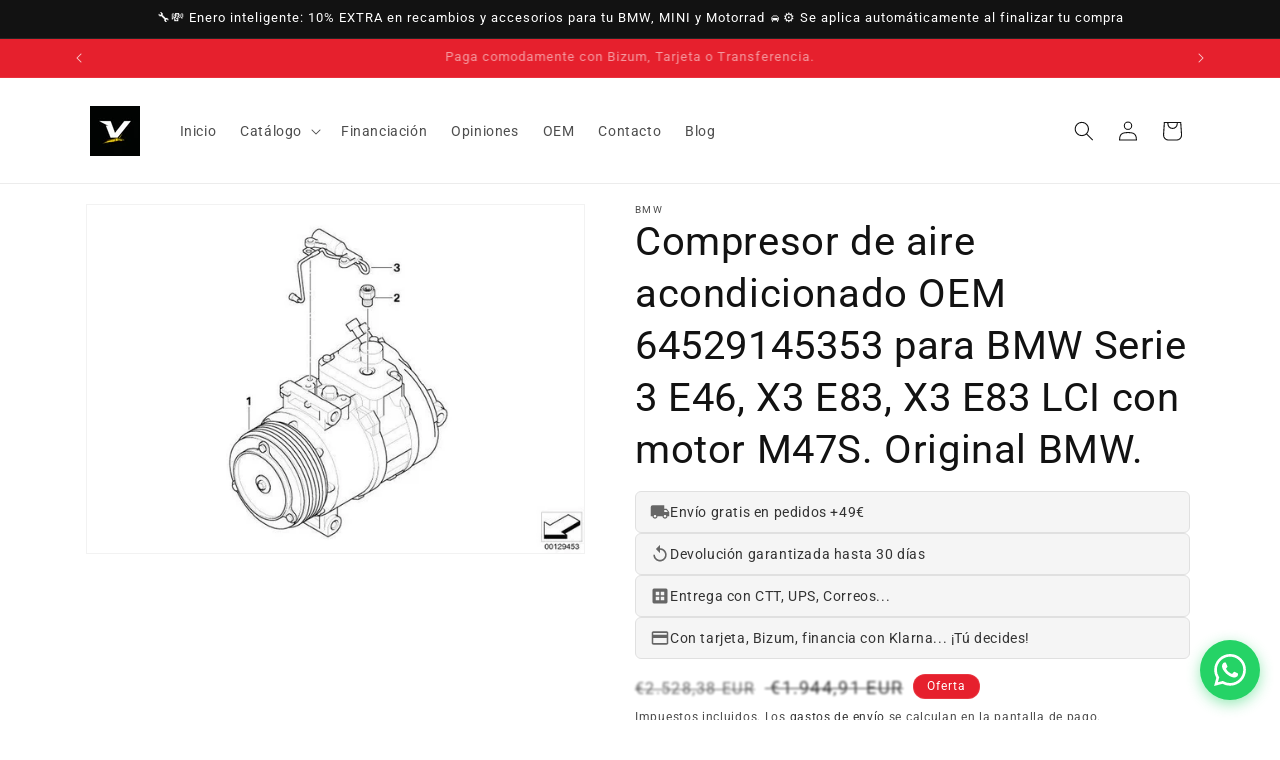

--- FILE ---
content_type: text/css
request_url: https://www.wazion.com/plugins/product-qa/plugin.css
body_size: 1446
content:
/**
 * WAzion Product Q&A - Estilos del Widget
 */

/* Reset y variables */
.wazion-pqa-widget {
    --wazion-pqa-primary: #0ea5e9;
    --wazion-pqa-bg: #ffffff;
    --wazion-pqa-text: #1e293b;
    --wazion-pqa-answer-bg: #f8fafc;
    --wazion-pqa-border: #e2e8f0;
    --wazion-pqa-placeholder: #94a3b8;
    --wazion-pqa-radius: 12px;

    font-family: -apple-system, BlinkMacSystemFont, 'Segoe UI', Roboto, Oxygen, Ubuntu, sans-serif;
    font-size: 14px;
    line-height: 1.5;
    color: var(--wazion-pqa-text);
    background: var(--wazion-pqa-bg);
    border: 1px solid var(--wazion-pqa-border);
    border-radius: var(--wazion-pqa-radius);
    padding: 16px;
    margin: 16px 0;
    box-sizing: border-box;
}

.wazion-pqa-widget *,
.wazion-pqa-widget *::before,
.wazion-pqa-widget *::after {
    box-sizing: border-box;
}

/* Header */
.wazion-pqa-header {
    display: flex;
    align-items: center;
    justify-content: space-between;
    margin-bottom: 12px;
}

/* Titulo */
.wazion-pqa-title {
    font-size: 16px;
    font-weight: 600;
    color: var(--wazion-pqa-text);
}

/* Selector de idioma */
.wazion-pqa-lang-selector {
    position: relative;
}

.wazion-pqa-lang-btn {
    display: flex;
    align-items: center;
    justify-content: center;
    width: 32px;
    height: 32px;
    padding: 0;
    background: transparent;
    border: 1px solid var(--wazion-pqa-border);
    border-radius: 6px;
    cursor: pointer;
    transition: background 0.2s, border-color 0.2s;
}

.wazion-pqa-lang-btn:hover {
    background: var(--wazion-pqa-answer-bg);
    border-color: var(--wazion-pqa-primary);
}

.wazion-pqa-lang-btn svg {
    width: 18px;
    height: 18px;
    color: var(--wazion-pqa-text);
}

.wazion-pqa-lang-dropdown {
    position: absolute;
    top: 100%;
    right: 0;
    margin-top: 4px;
    min-width: 120px;
    background: var(--wazion-pqa-bg);
    border: 1px solid var(--wazion-pqa-border);
    border-radius: 8px;
    box-shadow: 0 4px 12px rgba(0, 0, 0, 0.15);
    opacity: 0;
    visibility: hidden;
    transform: translateY(-8px);
    transition: opacity 0.2s, transform 0.2s, visibility 0.2s;
    z-index: 100;
    overflow: hidden;
}

.wazion-pqa-lang-dropdown.open {
    opacity: 1;
    visibility: visible;
    transform: translateY(0);
}

.wazion-pqa-lang-option {
    display: block;
    width: 100%;
    padding: 8px 12px;
    font-size: 13px;
    text-align: left;
    color: var(--wazion-pqa-text);
    background: transparent;
    border: none;
    cursor: pointer;
    transition: background 0.15s;
}

.wazion-pqa-lang-option:hover {
    background: var(--wazion-pqa-answer-bg);
}

.wazion-pqa-lang-option.active {
    color: var(--wazion-pqa-primary);
    font-weight: 500;
    background: color-mix(in srgb, var(--wazion-pqa-primary) 10%, transparent);
}

/* Formulario */
.wazion-pqa-form {
    margin-bottom: 12px;
}

.wazion-pqa-input-wrapper {
    display: flex;
    gap: 8px;
    align-items: stretch;
}

.wazion-pqa-input {
    flex: 1;
    padding: 10px 14px;
    font-size: 16px; /* 16px prevents iOS auto-zoom on focus */
    border: 1px solid var(--wazion-pqa-border);
    border-radius: calc(var(--wazion-pqa-radius) - 4px);
    background: var(--wazion-pqa-bg);
    color: var(--wazion-pqa-text);
    outline: none;
    transition: border-color 0.2s, box-shadow 0.2s;
}

.wazion-pqa-input::placeholder {
    color: var(--wazion-pqa-placeholder);
}

.wazion-pqa-input:focus {
    border-color: var(--wazion-pqa-primary);
    box-shadow: 0 0 0 3px color-mix(in srgb, var(--wazion-pqa-primary) 15%, transparent);
}

.wazion-pqa-input:disabled {
    opacity: 0.6;
    cursor: not-allowed;
}

.wazion-pqa-submit {
    padding: 10px 20px;
    font-size: 14px;
    font-weight: 500;
    color: #ffffff;
    background: var(--wazion-pqa-primary);
    border: none;
    border-radius: calc(var(--wazion-pqa-radius) - 4px);
    cursor: pointer;
    transition: background 0.2s, transform 0.1s;
    white-space: nowrap;
}

.wazion-pqa-submit:hover:not(:disabled) {
    filter: brightness(1.1);
}

.wazion-pqa-submit:active:not(:disabled) {
    transform: scale(0.98);
}

.wazion-pqa-submit:disabled {
    opacity: 0.6;
    cursor: not-allowed;
}

/* Contenedor de respuesta */
.wazion-pqa-answer-container {
    background: var(--wazion-pqa-answer-bg);
    border-radius: calc(var(--wazion-pqa-radius) - 4px);
    padding: 14px;
    margin-top: 12px;
}

/* Loading */
.wazion-pqa-loading {
    display: flex;
    align-items: center;
    gap: 4px;
    color: var(--wazion-pqa-placeholder);
}

.wazion-pqa-loading-dot {
    width: 6px;
    height: 6px;
    background: var(--wazion-pqa-primary);
    border-radius: 50%;
    animation: wazion-pqa-bounce 1.4s infinite ease-in-out both;
}

.wazion-pqa-loading-dot:nth-child(1) {
    animation-delay: -0.32s;
}

.wazion-pqa-loading-dot:nth-child(2) {
    animation-delay: -0.16s;
}

.wazion-pqa-loading-dot:nth-child(3) {
    animation-delay: 0s;
}

@keyframes wazion-pqa-bounce {
    0%, 80%, 100% {
        transform: scale(0);
    }
    40% {
        transform: scale(1);
    }
}

.wazion-pqa-loading-text {
    margin-left: 8px;
    font-size: 13px;
    color: var(--wazion-pqa-placeholder);
    animation: wazion-pqa-fade 0.5s ease-in-out;
}

@keyframes wazion-pqa-fade {
    0% { opacity: 0; }
    100% { opacity: 1; }
}

/* Texto de respuesta */
.wazion-pqa-answer-text {
    font-size: 14px;
    line-height: 1.6;
    color: var(--wazion-pqa-text);
    animation: wazion-pqa-fadeIn 0.3s ease;
}

.wazion-pqa-answer-text strong {
    font-weight: 600;
}

.wazion-pqa-answer-text em {
    font-style: italic;
}

@keyframes wazion-pqa-fadeIn {
    0% {
        opacity: 0;
        transform: translateY(4px);
    }
    100% {
        opacity: 1;
        transform: translateY(0);
    }
}

/* Error */
.wazion-pqa-answer-text.wazion-pqa-error {
    color: #dc2626;
}

/* Branding */
.wazion-pqa-branding {
    margin-top: 12px;
    text-align: center;
}

.wazion-pqa-branding a {
    font-size: 11px;
    color: var(--wazion-pqa-placeholder);
    text-decoration: none;
    opacity: 0.7;
    transition: opacity 0.2s;
}

.wazion-pqa-branding a:hover {
    opacity: 1;
}

/* Responsive */
@media (max-width: 480px) {
    .wazion-pqa-widget {
        padding: 12px;
    }

    .wazion-pqa-input-wrapper {
        flex-direction: column;
    }

    .wazion-pqa-submit {
        width: 100%;
    }
}


--- FILE ---
content_type: text/javascript
request_url: https://www.recambiosyaccesoriosbmw.com/cdn/shop/t/5/assets/product-marketing.js?v=159280489948306867071769072928
body_size: 2210
content:
customElements.get("product-form")||console.warn("ProductMarketingElements: product-form custom element not found");class ProductMarketingElements{constructor(config){if(this.config={sectionId:config.sectionId,productId:config.productId,enableLowStock:config.enableLowStock!==!1,enableUnitsSold:config.enableUnitsSold!==!1,enableLiveViewers:config.enableLiveViewers!==!1,lowStockThreshold:config.lowStockThreshold||10,unitsSoldMin:config.unitsSoldMin||150,unitsSoldMax:config.unitsSoldMax||500,unitsSoldIncrementMin:config.unitsSoldIncrementMin||1,unitsSoldIncrementMax:config.unitsSoldIncrementMax||5,liveViewersMin:config.liveViewersMin||2,liveViewersMax:config.liveViewersMax||15,liveViewersVariance:config.liveViewersVariance||3,enableUrgencyTimer:config.enableUrgencyTimer===!0,urgencyTimerMode:config.urgencyTimerMode||"static",urgencyTimerDate:config.urgencyTimerDate||"2026-12-31 23:59",urgencyTimerMinutes:config.urgencyTimerMinutes||30,urgencyTimerResetHours:config.urgencyTimerResetHours||24,currentVariant:config.currentVariant||{}},this.container=document.getElementById(`product-marketing-${this.config.sectionId}`),!this.container){console.warn("ProductMarketingElements: Container not found");return}this.lowStockElement=document.getElementById(`low-stock-${this.config.sectionId}`),this.unitsSoldElement=document.getElementById(`units-sold-${this.config.sectionId}`),this.liveViewersElement=document.getElementById(`live-viewers-${this.config.sectionId}`),this.urgencyTimerElement=document.getElementById(`urgency-timer-${this.config.sectionId}`),this.currentViewers=0,this.viewersInterval=null,this.unitsSoldCount=0,this._sessionCounter=null,this.urgencyTimerInterval=null,this.urgencyTimerEndTime=null,this.init()}init(){this.config.enableLowStock&&this.subscribeToVariantChanges(),this.config.enableUnitsSold&&this.unitsSoldElement&&this.initUnitsSold(),this.config.enableLiveViewers&&this.liveViewersElement&&this.initLiveViewers(),this.config.enableUrgencyTimer&&this.urgencyTimerElement&&this.initUrgencyTimer()}subscribeToVariantChanges(){if(this.lowStockElement)if(typeof subscribe<"u"&&typeof PUB_SUB_EVENTS<"u")subscribe(PUB_SUB_EVENTS.variantChange,event=>{event.data&&event.data.html?this.updateLowStockFromHtml(event.data.html):(!event.data||!event.data.variant)&&this.lowStockElement.classList.add("hidden")});else{const productForm=this.container.closest("product-form")||document.querySelector(`product-form[data-section-id="${this.config.sectionId}"]`);if(productForm){const variantInput=productForm.querySelector(".product-variant-id");variantInput&&new MutationObserver(mutations=>{mutations.forEach(mutation=>{mutation.type==="attributes"&&mutation.attributeName==="value"&&this.fetchVariantData(mutation.target.value)})}).observe(variantInput,{attributes:!0})}}}updateLowStockFromHtml(html){if(!this.lowStockElement)return;const sourceLowStock=html.getElementById(`low-stock-${this.config.sectionId}`);if(sourceLowStock){const isHidden=sourceLowStock.classList.contains("hidden"),isCritical=sourceLowStock.classList.contains("critical");isHidden?this.lowStockElement.classList.add("hidden"):this.lowStockElement.classList.remove("hidden"),isCritical?this.lowStockElement.classList.add("critical"):this.lowStockElement.classList.remove("critical");const sourceText=sourceLowStock.querySelector(".low-stock-text"),destText=this.lowStockElement.querySelector(".low-stock-text");sourceText&&destText&&(destText.innerHTML=sourceText.innerHTML)}else this.lowStockElement.classList.add("hidden")}async fetchVariantData(variantId){try{const variant=(await(await fetch(`${window.Shopify.routes.root}products/${this.config.productId}.js`)).json()).variants.find(v=>v.id===parseInt(variantId));variant&&this.updateLowStock({id:variant.id,inventory_quantity:variant.inventory_quantity,inventory_management:variant.inventory_management})}catch(error){console.warn("ProductMarketingElements: Error fetching variant data",error)}}updateLowStock(variant){if(!this.lowStockElement)return;const inventory=variant.inventory_quantity||0,inventoryManagement=variant.inventory_management,threshold=this.config.lowStockThreshold;if(inventoryManagement==="shopify"&&inventory>0&&inventory<=threshold){const textElement=this.lowStockElement.querySelector(".low-stock-text");if(textElement){const locale=document.documentElement.lang||"en";textElement.innerHTML=this.getLowStockText(inventory,locale)}inventory<=5||inventory<=threshold/2?this.lowStockElement.classList.add("critical"):this.lowStockElement.classList.remove("critical"),this.lowStockElement.classList.remove("hidden")}else this.lowStockElement.classList.add("hidden")}getLowStockText(inventory,locale){const texts={es:`<strong>\xA1Solo quedan ${inventory}!</strong> Stock limitado`,de:`<strong>Nur noch ${inventory} verf\xFCgbar!</strong> Begrenzter Bestand`,fr:`<strong>Plus que ${inventory} disponible!</strong> Stock limit\xE9`,it:`<strong>Solo ${inventory} rimasti!</strong> Stock limitato`,pt:`<strong>Apenas ${inventory} restantes!</strong> Estoque limitado`,en:`<strong>Only ${inventory} left!</strong> Limited stock`};return texts[locale]||texts.en}initUnitsSold(){const data=this.getUnitsSoldData();this.unitsSoldCount=data.count,this.animateCounter(this.unitsSoldCount)}getUnitsSoldData(){const key=`units_sold_${this.config.productId}`,currentMonth=this.getCurrentMonth();try{const stored=localStorage.getItem(key);if(stored){const data=JSON.parse(stored);if(data.month!==currentMonth)return this.createNewUnitsSoldData(key,currentMonth);const incrementRange=this.config.unitsSoldIncrementMax-this.config.unitsSoldIncrementMin+1;return data.count+=Math.floor(Math.random()*incrementRange)+this.config.unitsSoldIncrementMin,data.lastUpdated=new Date().toISOString(),localStorage.setItem(key,JSON.stringify(data)),data}else return this.createNewUnitsSoldData(key,currentMonth)}catch{if(console.warn("ProductMarketingElements: localStorage not available, using session fallback"),this._sessionCounter===null){const range=this.config.unitsSoldMax-this.config.unitsSoldMin+1;this._sessionCounter=Math.floor(Math.random()*range)+this.config.unitsSoldMin}return{count:this._sessionCounter,month:currentMonth,lastUpdated:new Date().toISOString()}}}createNewUnitsSoldData(key,month){const range=this.config.unitsSoldMax-this.config.unitsSoldMin+1,count=Math.floor(Math.random()*range)+this.config.unitsSoldMin,data={count,month,lastUpdated:new Date().toISOString()};try{localStorage.setItem(key,JSON.stringify(data))}catch{this._sessionCounter=count}return data}getCurrentMonth(){const now=new Date;return`${now.getFullYear()}-${now.getMonth()}`}animateCounter(targetValue){const counterElement=this.unitsSoldElement.querySelector(".units-sold-number");if(!counterElement)return;const duration=1e3,steps=60,stepDuration=duration/steps,increment=targetValue/steps;let currentValue=0;counterElement.setAttribute("data-target",targetValue),counterElement.classList.add("animating");const timer=setInterval(()=>{currentValue+=increment,currentValue>=targetValue?(currentValue=targetValue,counterElement.textContent=Math.floor(currentValue),clearInterval(timer),setTimeout(()=>{counterElement.classList.remove("animating")},100)):counterElement.textContent=Math.floor(currentValue)},stepDuration)}initLiveViewers(){const range=this.config.liveViewersMax-this.config.liveViewersMin+1;this.currentViewers=Math.floor(Math.random()*range)+this.config.liveViewersMin,this.updateViewersDisplay(),this.scheduleViewersUpdate()}updateViewersDisplay(){const countElement=this.liveViewersElement.querySelector(".live-viewers-count");countElement&&(countElement.style.transition="opacity 0.3s ease",countElement.style.opacity="0",setTimeout(()=>{countElement.textContent=this.currentViewers,countElement.style.opacity="1"},150))}scheduleViewersUpdate(){this.viewersInterval&&clearTimeout(this.viewersInterval);const nextUpdate=(Math.floor(Math.random()*10)+1)*1e3;this.viewersInterval=setTimeout(()=>{this.updateViewers(),this.scheduleViewersUpdate()},nextUpdate)}updateViewers(){const changeAmount=Math.floor(Math.random()*this.config.liveViewersVariance)+1,direction=Math.random()<.5?-1:1;let newViewers=this.currentViewers+changeAmount*direction;newViewers=Math.max(this.config.liveViewersMin,Math.min(this.config.liveViewersMax,newViewers)),newViewers===this.currentViewers&&(newViewers=this.currentViewers+changeAmount*-direction,newViewers=Math.max(this.config.liveViewersMin,Math.min(this.config.liveViewersMax,newViewers))),this.currentViewers=newViewers,this.updateViewersDisplay()}initUrgencyTimer(){this.config.urgencyTimerMode==="date"?this.initDateModeTimer():this.initStaticModeTimer()}initDateModeTimer(){const targetDate=this.parseDate(this.config.urgencyTimerDate);if(!targetDate||targetDate<=new Date){this.urgencyTimerElement.classList.add("hidden");return}this.urgencyTimerEndTime=targetDate,this.updateUrgencyTimerDisplay(),this.urgencyTimerInterval=setInterval(()=>{new Date>=this.urgencyTimerEndTime?(this.urgencyTimerElement.classList.add("hidden"),clearInterval(this.urgencyTimerInterval)):this.updateUrgencyTimerDisplay()},1e3)}initStaticModeTimer(){const storageKey=`urgency_timer_${this.config.productId}`;try{const stored=localStorage.getItem(storageKey),now=new Date;if(stored){const data=JSON.parse(stored),startTime=new Date(data.startTime),endTime=new Date(data.endTime),resetTime=new Date(data.resetTime);if(now<endTime){this.urgencyTimerEndTime=endTime,this.urgencyTimerElement.classList.remove("hidden"),this.startStaticTimer();return}if(now>=endTime&&now<resetTime){this.urgencyTimerElement.classList.add("hidden");const resetDelay=resetTime-now;resetDelay>0&&resetDelay<2880*60*1e3&&setTimeout(()=>{this.resetStaticTimer(storageKey)},resetDelay);return}this.resetStaticTimer(storageKey)}else this.resetStaticTimer(storageKey)}catch{console.warn("ProductMarketingElements: localStorage not available for urgency timer");const now=new Date,durationMs=this.config.urgencyTimerMinutes*60*1e3;this.urgencyTimerEndTime=new Date(now.getTime()+durationMs),this.urgencyTimerElement.classList.remove("hidden"),this.startStaticTimer()}}resetStaticTimer(storageKey){const now=new Date,durationMs=this.config.urgencyTimerMinutes*60*1e3,endTime=new Date(now.getTime()+durationMs),resetHours=this.config.urgencyTimerResetHours,resetTime=new Date(endTime.getTime()+resetHours*60*60*1e3),timerData={startTime:now.toISOString(),endTime:endTime.toISOString(),resetTime:resetTime.toISOString()};try{localStorage.setItem(storageKey,JSON.stringify(timerData))}catch{}this.urgencyTimerEndTime=endTime,this.urgencyTimerElement.classList.remove("hidden"),this.startStaticTimer()}startStaticTimer(){this.updateUrgencyTimerDisplay(),this.urgencyTimerInterval=setInterval(()=>{if(new Date>=this.urgencyTimerEndTime){this.urgencyTimerElement.classList.add("hidden"),clearInterval(this.urgencyTimerInterval);const storageKey=`urgency_timer_${this.config.productId}`,resetMs=this.config.urgencyTimerResetHours*60*60*1e3;setTimeout(()=>{this.resetStaticTimer(storageKey)},resetMs)}else this.updateUrgencyTimerDisplay()},1e3)}updateUrgencyTimerDisplay(){if(!this.urgencyTimerEndTime)return;const now=new Date,diff=this.urgencyTimerEndTime-now;if(diff<=0)return;const days=Math.floor(diff/(1e3*60*60*24)),hours=Math.floor(diff%(1e3*60*60*24)/(1e3*60*60)),minutes=Math.floor(diff%(1e3*60*60)/(1e3*60)),seconds=Math.floor(diff%(1e3*60)/1e3),daysSegment=this.urgencyTimerElement.querySelector(".urgency-timer-days"),hoursSegment=this.urgencyTimerElement.querySelector(".urgency-timer-hours"),minutesSegment=this.urgencyTimerElement.querySelector(".urgency-timer-minutes"),secondsSegment=this.urgencyTimerElement.querySelector(".urgency-timer-seconds");days>0?(daysSegment.style.display="inline-flex",daysSegment.querySelector('[data-unit="days"]').textContent=days):daysSegment.style.display="none",hours>0||days>0?(hoursSegment.style.display="inline-flex",hoursSegment.querySelector('[data-unit="hours"]').textContent=hours):hoursSegment.style.display="none",minutesSegment.querySelector('[data-unit="minutes"]').textContent=minutes,secondsSegment.querySelector('[data-unit="seconds"]').textContent=seconds}parseDate(dateString){try{const parts=dateString.trim().split(" ");if(parts.length!==2)return null;const dateParts=parts[0].split("-"),timeParts=parts[1].split(":");if(dateParts.length!==3||timeParts.length!==2)return null;const year=parseInt(dateParts[0]),month=parseInt(dateParts[1])-1,day=parseInt(dateParts[2]),hour=parseInt(timeParts[0]),minute=parseInt(timeParts[1]),date=new Date(year,month,day,hour,minute,0);return isNaN(date.getTime())?null:date}catch{return null}}destroy(){this.viewersInterval&&(clearTimeout(this.viewersInterval),this.viewersInterval=null),this.urgencyTimerInterval&&(clearInterval(this.urgencyTimerInterval),this.urgencyTimerInterval=null)}}window.ProductMarketingElements=ProductMarketingElements;
//# sourceMappingURL=/cdn/shop/t/5/assets/product-marketing.js.map?v=159280489948306867071769072928


--- FILE ---
content_type: text/javascript; charset=utf-8
request_url: https://www.recambiosyaccesoriosbmw.com/products/compresor-de-aire-acondicionado-rp-para-bmw-e46-e83-original-bmw.js
body_size: 875
content:
{"id":4651987206247,"title":"Compresor de aire acondicionado OEM 64529145353 para BMW Serie 3 E46, X3 E83, X3 E83 LCI con motor M47S. Original BMW.","handle":"compresor-de-aire-acondicionado-rp-para-bmw-e46-e83-original-bmw","description":"\u003cp\u003eCompresor de aire acondicionado OEM 64529145353 para BMW Serie 3 E46, X3 E83, X3 E83 LCI con motor M47S. Original BMW.\n\u003c\/p\u003e\u003cp\u003eEs la pieza nº ¿? de la última fotografía.\u003c\/p\u003e\n\u003cp\u003eEl compresor de aire acondicionado OEM 64529145353 para BMW es la solución perfecta para mantener el confort térmico en su vehículo, garantizando un ambiente fresco y agradable en todo momento. Este componente es crucial para el sistema de climatización, diseñado específicamente para proporcionar el máximo rendimiento y una integración perfecta en su BMW, asegurando así una experiencia de conducción óptima.\u003c\/p\u003e\n\n\u003cp\u003e\u003cstrong\u003eCompatibilidad:\u003c\/strong\u003e\u003c\/p\u003e\n\u003cul\u003e\n  \u003cli\u003eMarca: BMW\u003c\/li\u003e\n  \u003cli\u003eSerie: 3 E46\u003c\/li\u003e\n  \u003cli\u003eModelos compatibles:\u003c\/li\u003e\n  \u003cul\u003e\n    \u003cli\u003e318d con motor M47S, tanto en transmisión manual como automática\u003c\/li\u003e\n    \u003cli\u003e320Cd con motor M47S, transmisión manual\u003c\/li\u003e\n  \u003c\/ul\u003e\n  \u003cli\u003eAños de producción compatibles: 2003 a 2006\u003c\/li\u003e\n\u003c\/ul\u003e\n\n\u003cp\u003eAdemás, este compresor es compatible con los siguientes vehículos:\u003c\/p\u003e\n\u003cul\u003e\n  \u003cli\u003e3' E46 (06\/1998 — 08\/2006)\u003c\/li\u003e\n  \u003cli\u003eX3 E83 (05\/2003 — 07\/2006)\u003c\/li\u003e\n  \u003cli\u003eX3 E83 LCI (03\/2006 — 08\/2007)\u003c\/li\u003e\n\u003c\/ul\u003e\n\n\u003cp\u003e\u003cstrong\u003eCaracterísticas principales:\u003c\/strong\u003e\u003c\/p\u003e\n\u003cul\u003e\n  \u003cli\u003eMotor: M47S\u003c\/li\u003e\n  \u003cli\u003eTipos de transmisión: Manual y Automático\u003c\/li\u003e\n  \u003cli\u003eTracción: Trasera\u003c\/li\u003e\n\u003c\/ul\u003e\n\n\u003cp\u003e\u003cstrong\u003eIncluye:\u003c\/strong\u003e\u003c\/p\u003e\n\u003cul\u003e\n  \u003cli\u003eCompresor del aire acondicionado\u003c\/li\u003e\n\u003c\/ul\u003e\n\n\u003cp\u003e\u003cstrong\u003eNo incluye:\u003c\/strong\u003e\u003c\/p\u003e\n\u003cul\u003e\n  \u003cli\u003eAccesorios adicionales\u003c\/li\u003e\n  \u003cli\u003eInstrucciones de montaje específicas para el usuario final\u003c\/li\u003e\n\u003c\/ul\u003e\n\n\u003cp\u003eCon un peso de 5.386 kg, este compresor ofrece una instalación precisa y cumple con los más altos estándares de calidad de BMW, garantizando un rendimiento fiable y duradero. Es el componente ideal para mantener el sistema de aire acondicionado de su vehículo en óptimas condiciones de funcionamiento.\u003c\/p\u003e\n\n\u003cp\u003eNo espere más para asegurar el confort de su BMW. Este compresor de aire acondicionado es una inversión en la calidad y el rendimiento de su vehículo, proporcionándole el ambiente perfecto en cada trayecto. ¡Aproveche y adquiera el suyo hoy mismo!\u003c\/p\u003e\n\n\u003cp\u003eBúsquedas relacionadas:\u003c\/p\u003e\n\u003cul\u003e\n  \u003cli\u003ecompresor aire acondicionado BMW Serie 3\u003c\/li\u003e\n  \u003cli\u003erepuesto aire acondicionado BMW X3\u003c\/li\u003e\n  \u003cli\u003eOEM 64529145353\u003c\/li\u003e\n  \u003cli\u003ecompresor climatización BMW E46\u003c\/li\u003e\n  \u003cli\u003emantenimiento aire acondicionado BMW\u003c\/li\u003e\n  \u003cli\u003eaccesorios BMW originales\u003c\/li\u003e\n  \u003cli\u003ecompresor aire acondicionado motor M47S\u003c\/li\u003e\n  \u003cli\u003erecambios BMW Serie 3 E46\u003c\/li\u003e\n  \u003cli\u003eaire acondicionado coche BMW X3\u003c\/li\u003e\n  \u003cli\u003ecalidad original BMW\u003c\/li\u003e\n\u003c\/ul\u003e\n\n\u003cp\u003eEs un producto original de BMW.\u003c\/p\u003e\n\n\u003cp\u003eVálido para:\u003c\/p\u003e\n\u003cul\u003e\n    \u003cli\u003e3' E46   (06\/1998 — 08\/2006)\u003c\/li\u003e\n    \u003cli\u003eX3 E83   (05\/2003 — 07\/2006)\u003c\/li\u003e\n    \u003cli\u003eX3 E83 LCI   (03\/2006 — 08\/2007)\u003c\/li\u003e\n\u003c\/ul\u003e","published_at":"2020-07-14T09:57:47+02:00","created_at":"2020-07-14T09:57:47+02:00","vendor":"BMW","type":"Recambios","tags":["acondicionado","aire","compresor","e46","e83","E83N","original","prv_checked_2026ENE","prv_HB"],"price":194491,"price_min":194491,"price_max":194491,"available":true,"price_varies":false,"compare_at_price":252838,"compare_at_price_min":252838,"compare_at_price_max":252838,"compare_at_price_varies":false,"variants":[{"id":32661327446119,"title":"Default Title","option1":"Default Title","option2":null,"option3":null,"sku":"64529145353","requires_shipping":true,"taxable":true,"featured_image":null,"available":true,"name":"Compresor de aire acondicionado OEM 64529145353 para BMW Serie 3 E46, X3 E83, X3 E83 LCI con motor M47S. Original BMW.","public_title":null,"options":["Default Title"],"price":194491,"weight":5386,"compare_at_price":252838,"inventory_management":null,"barcode":"","requires_selling_plan":false,"selling_plan_allocations":[]}],"images":["\/\/cdn.shopify.com\/s\/files\/1\/0041\/1513\/6565\/files\/252909.jpg?v=1738250074"],"featured_image":"\/\/cdn.shopify.com\/s\/files\/1\/0041\/1513\/6565\/files\/252909.jpg?v=1738250074","options":[{"name":"Title","position":1,"values":["Default Title"]}],"url":"\/products\/compresor-de-aire-acondicionado-rp-para-bmw-e46-e83-original-bmw","media":[{"alt":"Compresor De Aire Acondicionado Rp Para Bmw E46 E83. Original Recambios","id":51560437514570,"position":1,"preview_image":{"aspect_ratio":1.429,"height":525,"width":750,"src":"https:\/\/cdn.shopify.com\/s\/files\/1\/0041\/1513\/6565\/files\/252909.jpg?v=1738250074"},"aspect_ratio":1.429,"height":525,"media_type":"image","src":"https:\/\/cdn.shopify.com\/s\/files\/1\/0041\/1513\/6565\/files\/252909.jpg?v=1738250074","width":750}],"requires_selling_plan":false,"selling_plan_groups":[]}

--- FILE ---
content_type: text/javascript; charset=utf-8
request_url: https://www.recambiosyaccesoriosbmw.com/products/compresor-de-aire-acondicionado-rp-para-bmw-e46-e83-original-bmw.js
body_size: 1155
content:
{"id":4651987206247,"title":"Compresor de aire acondicionado OEM 64529145353 para BMW Serie 3 E46, X3 E83, X3 E83 LCI con motor M47S. Original BMW.","handle":"compresor-de-aire-acondicionado-rp-para-bmw-e46-e83-original-bmw","description":"\u003cp\u003eCompresor de aire acondicionado OEM 64529145353 para BMW Serie 3 E46, X3 E83, X3 E83 LCI con motor M47S. Original BMW.\n\u003c\/p\u003e\u003cp\u003eEs la pieza nº ¿? de la última fotografía.\u003c\/p\u003e\n\u003cp\u003eEl compresor de aire acondicionado OEM 64529145353 para BMW es la solución perfecta para mantener el confort térmico en su vehículo, garantizando un ambiente fresco y agradable en todo momento. Este componente es crucial para el sistema de climatización, diseñado específicamente para proporcionar el máximo rendimiento y una integración perfecta en su BMW, asegurando así una experiencia de conducción óptima.\u003c\/p\u003e\n\n\u003cp\u003e\u003cstrong\u003eCompatibilidad:\u003c\/strong\u003e\u003c\/p\u003e\n\u003cul\u003e\n  \u003cli\u003eMarca: BMW\u003c\/li\u003e\n  \u003cli\u003eSerie: 3 E46\u003c\/li\u003e\n  \u003cli\u003eModelos compatibles:\u003c\/li\u003e\n  \u003cul\u003e\n    \u003cli\u003e318d con motor M47S, tanto en transmisión manual como automática\u003c\/li\u003e\n    \u003cli\u003e320Cd con motor M47S, transmisión manual\u003c\/li\u003e\n  \u003c\/ul\u003e\n  \u003cli\u003eAños de producción compatibles: 2003 a 2006\u003c\/li\u003e\n\u003c\/ul\u003e\n\n\u003cp\u003eAdemás, este compresor es compatible con los siguientes vehículos:\u003c\/p\u003e\n\u003cul\u003e\n  \u003cli\u003e3' E46 (06\/1998 — 08\/2006)\u003c\/li\u003e\n  \u003cli\u003eX3 E83 (05\/2003 — 07\/2006)\u003c\/li\u003e\n  \u003cli\u003eX3 E83 LCI (03\/2006 — 08\/2007)\u003c\/li\u003e\n\u003c\/ul\u003e\n\n\u003cp\u003e\u003cstrong\u003eCaracterísticas principales:\u003c\/strong\u003e\u003c\/p\u003e\n\u003cul\u003e\n  \u003cli\u003eMotor: M47S\u003c\/li\u003e\n  \u003cli\u003eTipos de transmisión: Manual y Automático\u003c\/li\u003e\n  \u003cli\u003eTracción: Trasera\u003c\/li\u003e\n\u003c\/ul\u003e\n\n\u003cp\u003e\u003cstrong\u003eIncluye:\u003c\/strong\u003e\u003c\/p\u003e\n\u003cul\u003e\n  \u003cli\u003eCompresor del aire acondicionado\u003c\/li\u003e\n\u003c\/ul\u003e\n\n\u003cp\u003e\u003cstrong\u003eNo incluye:\u003c\/strong\u003e\u003c\/p\u003e\n\u003cul\u003e\n  \u003cli\u003eAccesorios adicionales\u003c\/li\u003e\n  \u003cli\u003eInstrucciones de montaje específicas para el usuario final\u003c\/li\u003e\n\u003c\/ul\u003e\n\n\u003cp\u003eCon un peso de 5.386 kg, este compresor ofrece una instalación precisa y cumple con los más altos estándares de calidad de BMW, garantizando un rendimiento fiable y duradero. Es el componente ideal para mantener el sistema de aire acondicionado de su vehículo en óptimas condiciones de funcionamiento.\u003c\/p\u003e\n\n\u003cp\u003eNo espere más para asegurar el confort de su BMW. Este compresor de aire acondicionado es una inversión en la calidad y el rendimiento de su vehículo, proporcionándole el ambiente perfecto en cada trayecto. ¡Aproveche y adquiera el suyo hoy mismo!\u003c\/p\u003e\n\n\u003cp\u003eBúsquedas relacionadas:\u003c\/p\u003e\n\u003cul\u003e\n  \u003cli\u003ecompresor aire acondicionado BMW Serie 3\u003c\/li\u003e\n  \u003cli\u003erepuesto aire acondicionado BMW X3\u003c\/li\u003e\n  \u003cli\u003eOEM 64529145353\u003c\/li\u003e\n  \u003cli\u003ecompresor climatización BMW E46\u003c\/li\u003e\n  \u003cli\u003emantenimiento aire acondicionado BMW\u003c\/li\u003e\n  \u003cli\u003eaccesorios BMW originales\u003c\/li\u003e\n  \u003cli\u003ecompresor aire acondicionado motor M47S\u003c\/li\u003e\n  \u003cli\u003erecambios BMW Serie 3 E46\u003c\/li\u003e\n  \u003cli\u003eaire acondicionado coche BMW X3\u003c\/li\u003e\n  \u003cli\u003ecalidad original BMW\u003c\/li\u003e\n\u003c\/ul\u003e\n\n\u003cp\u003eEs un producto original de BMW.\u003c\/p\u003e\n\n\u003cp\u003eVálido para:\u003c\/p\u003e\n\u003cul\u003e\n    \u003cli\u003e3' E46   (06\/1998 — 08\/2006)\u003c\/li\u003e\n    \u003cli\u003eX3 E83   (05\/2003 — 07\/2006)\u003c\/li\u003e\n    \u003cli\u003eX3 E83 LCI   (03\/2006 — 08\/2007)\u003c\/li\u003e\n\u003c\/ul\u003e","published_at":"2020-07-14T09:57:47+02:00","created_at":"2020-07-14T09:57:47+02:00","vendor":"BMW","type":"Recambios","tags":["acondicionado","aire","compresor","e46","e83","E83N","original","prv_checked_2026ENE","prv_HB"],"price":194491,"price_min":194491,"price_max":194491,"available":true,"price_varies":false,"compare_at_price":252838,"compare_at_price_min":252838,"compare_at_price_max":252838,"compare_at_price_varies":false,"variants":[{"id":32661327446119,"title":"Default Title","option1":"Default Title","option2":null,"option3":null,"sku":"64529145353","requires_shipping":true,"taxable":true,"featured_image":null,"available":true,"name":"Compresor de aire acondicionado OEM 64529145353 para BMW Serie 3 E46, X3 E83, X3 E83 LCI con motor M47S. Original BMW.","public_title":null,"options":["Default Title"],"price":194491,"weight":5386,"compare_at_price":252838,"inventory_management":null,"barcode":"","requires_selling_plan":false,"selling_plan_allocations":[]}],"images":["\/\/cdn.shopify.com\/s\/files\/1\/0041\/1513\/6565\/files\/252909.jpg?v=1738250074"],"featured_image":"\/\/cdn.shopify.com\/s\/files\/1\/0041\/1513\/6565\/files\/252909.jpg?v=1738250074","options":[{"name":"Title","position":1,"values":["Default Title"]}],"url":"\/products\/compresor-de-aire-acondicionado-rp-para-bmw-e46-e83-original-bmw","media":[{"alt":"Compresor De Aire Acondicionado Rp Para Bmw E46 E83. Original Recambios","id":51560437514570,"position":1,"preview_image":{"aspect_ratio":1.429,"height":525,"width":750,"src":"https:\/\/cdn.shopify.com\/s\/files\/1\/0041\/1513\/6565\/files\/252909.jpg?v=1738250074"},"aspect_ratio":1.429,"height":525,"media_type":"image","src":"https:\/\/cdn.shopify.com\/s\/files\/1\/0041\/1513\/6565\/files\/252909.jpg?v=1738250074","width":750}],"requires_selling_plan":false,"selling_plan_groups":[]}

--- FILE ---
content_type: text/javascript
request_url: https://www.wazion.com/plugins/product-qa/embed.js
body_size: 682
content:
/**
 * WAzion Product Q&A - Embed Script
 * Script minimo de carga para Shopify
 */
(function() {
    'use strict';

    // Evitar doble carga
    if (window.WazionProductQA && window.WazionProductQA._loaded) return;

    // Obtener token y product ID del script
    var scripts = document.getElementsByTagName('script');
    var currentScript = scripts[scripts.length - 1];
    var token = currentScript.dataset.token || window.WazionProductQA?.token;
    var productId = currentScript.dataset.product || window.WazionProductQA?.productId;

    if (!token || !productId) {
        console.error('[WAzion Product Q&A] Missing token or product ID');
        return;
    }

    // Detectar entorno
    var IS_LOCAL = (window.location.hostname === 'localhost' || window.location.hostname === '127.0.0.1');
    var BASE_URL = IS_LOCAL ? window.location.origin : 'https://www.wazion.com';

    // Cargar CSS
    var css = document.createElement('link');
    css.rel = 'stylesheet';
    css.href = BASE_URL + '/plugins/product-qa/plugin.css';
    document.head.appendChild(css);

    // Cargar JS principal
    var js = document.createElement('script');
    js.async = true;
    js.src = BASE_URL + '/plugins/product-qa/plugin.js';
    js.onload = function() {
        // Buscar contenedor
        var container = document.getElementById('wazion-product-qa');
        if (!container) {
            // Crear contenedor si no existe
            container = document.createElement('div');
            container.id = 'wazion-product-qa';
            // Insertar despues del script actual o al final del body
            if (currentScript.parentNode) {
                currentScript.parentNode.insertBefore(container, currentScript.nextSibling);
            } else {
                document.body.appendChild(container);
            }
        }

        // Inicializar
        if (window.WazionProductQAWidget) {
            window.WazionProductQAWidget.init(token, productId, container);
        }
    };
    document.body.appendChild(js);

    // Marcar como cargado
    window.WazionProductQA = window.WazionProductQA || {};
    window.WazionProductQA._loaded = true;
})();


--- FILE ---
content_type: text/javascript
request_url: https://www.wazion.com/plugins/product-qa/plugin.js
body_size: 3802
content:
/**
 * WAzion Product Q&A - Widget Principal
 * Widget de preguntas y respuestas sobre productos para Shopify
 */

(function() {
    'use strict';

    // Detectar entorno
    var IS_LOCAL = (window.location.hostname === 'localhost' || window.location.hostname === '127.0.0.1');
    var API_BASE = IS_LOCAL
        ? window.location.origin + '/api/plugins/product-qa'
        : 'https://www.wazion.com/api/plugins/product-qa';

    // Iconos SVG
    var ICONS = {
        globe: '<path d="M21 12a9 9 0 01-9 9m9-9a9 9 0 00-9-9m9 9H3m9 9a9 9 0 01-9-9m9 9c1.657 0 3-4.03 3-9s-1.343-9-3-9m0 18c-1.657 0-3-4.03-3-9s1.343-9 3-9m-9 9a9 9 0 019-9" stroke="currentColor" stroke-width="2" stroke-linecap="round" stroke-linejoin="round" fill="none"/>'
    };

    // Nombres de idiomas
    var LANGUAGE_NAMES = {
        es: 'Español',
        en: 'English',
        de: 'Deutsch',
        fr: 'Français',
        pt: 'Português',
        it: 'Italiano',
        hu: 'Magyar'
    };

    // Estado
    var state = {
        token: null,
        productId: null,
        container: null,
        config: null,
        isLoading: false,
        language: 'es',
        loadingPhrases: [],
        loadingPhraseIndex: 0,
        loadingInterval: null
    };

    // Elementos DOM
    var elements = {
        widget: null,
        input: null,
        submitBtn: null,
        answerContainer: null,
        loadingText: null,
        languageDropdown: null
    };

    /**
     * API Publica
     */
    window.WazionProductQAWidget = {
        init: async function(token, productId, container) {
            state.token = token;
            state.productId = productId;
            state.container = container;

            // Cargar estado guardado
            loadState();

            // Detectar idioma de Shopify o navegador si no hay guardado
            if (!state.language) {
                state.language = detectLanguage();
            }

            try {
                // Cargar configuracion
                var response = await fetch(API_BASE + '/public_config.php?token=' + token + '&lang=' + state.language);
                var data = await response.json();

                if (!data.success) {
                    console.error('[WAzion Product Q&A] Config error:', data.error);
                    return;
                }

                state.config = data.config;
                state.loadingPhrases = data.config.loading_phrases || ['Analizando...'];
                state.language = data.config.language.current;

                renderWidget();
            } catch (error) {
                console.error('[WAzion Product Q&A] Init error:', error);
            }
        },

        ask: askQuestion,
        changeLanguage: changeLanguage
    };

    /**
     * Cargar estado guardado
     */
    function loadState() {
        try {
            var saved = localStorage.getItem('wazion_pqa_state');
            if (saved) {
                var parsed = JSON.parse(saved);
                state.language = parsed.language || null;
            }
        } catch (e) {
            // localStorage puede no estar disponible
        }
    }

    /**
     * Guardar estado
     */
    function saveState() {
        try {
            localStorage.setItem('wazion_pqa_state', JSON.stringify({
                language: state.language
            }));
        } catch (e) {
            // localStorage puede no estar disponible
        }
    }

    /**
     * Detectar idioma
     */
    function detectLanguage() {
        // Intentar obtener de Shopify
        if (window.Shopify && window.Shopify.locale) {
            return window.Shopify.locale.split('-')[0];
        }
        // Fallback a navegador
        return navigator.language?.split('-')[0] || 'es';
    }

    /**
     * Generar fingerprint simple
     */
    function generateFingerprint() {
        var components = [
            navigator.userAgent,
            navigator.language,
            screen.width + 'x' + screen.height,
            new Date().getTimezoneOffset()
        ];
        return btoa(components.join('|')).substring(0, 32);
    }

    /**
     * Renderizar widget
     */
    function renderWidget() {
        var config = state.config;
        var design = config.design;
        var texts = config.texts;
        var langConfig = config.language;

        // Crear estructura del widget
        var widget = document.createElement('div');
        widget.className = 'wazion-pqa-widget';
        widget.style.cssText = '--wazion-pqa-primary: ' + design.primary_color + ';' +
            '--wazion-pqa-bg: ' + design.background + ';' +
            '--wazion-pqa-text: ' + design.text_color + ';' +
            '--wazion-pqa-answer-bg: ' + design.answer_bg + ';' +
            '--wazion-pqa-border: ' + (design.border_color || '#e2e8f0') + ';' +
            '--wazion-pqa-placeholder: ' + (design.placeholder_color || '#94a3b8') + ';' +
            '--wazion-pqa-radius: ' + design.border_radius + ';';

        // Generar selector de idioma si esta habilitado
        var languageSelectorHtml = '';
        if (langConfig.show_selector && langConfig.available && langConfig.available.length > 1) {
            var langOptionsHtml = langConfig.available.map(function(lang) {
                return '<button class="wazion-pqa-lang-option ' + (lang === state.language ? 'active' : '') + '" data-lang="' + lang + '">' +
                    (LANGUAGE_NAMES[lang] || lang) +
                    '</button>';
            }).join('');

            languageSelectorHtml = '\
                <div class="wazion-pqa-lang-selector">\
                    <button class="wazion-pqa-lang-btn" title="' + escapeHtml(texts.language_button || 'Idioma') + '">\
                        <svg viewBox="0 0 24 24" fill="none">' + ICONS.globe + '</svg>\
                    </button>\
                    <div class="wazion-pqa-lang-dropdown" id="wazion-pqa-lang-dropdown">' + langOptionsHtml + '</div>\
                </div>';
        }

        widget.innerHTML = '\
            <div class="wazion-pqa-header">\
                <div class="wazion-pqa-title">' + escapeHtml(texts.title) + '</div>\
                ' + languageSelectorHtml + '\
            </div>\
            <div class="wazion-pqa-form">\
                <div class="wazion-pqa-input-wrapper">\
                    <input type="text" class="wazion-pqa-input" id="wazion-pqa-input" \
                        placeholder="' + escapeHtml(texts.placeholder) + '" \
                        maxlength="500">\
                    <button type="button" class="wazion-pqa-submit" id="wazion-pqa-submit">\
                        ' + escapeHtml(texts.send_button) + '\
                    </button>\
                </div>\
            </div>\
            <div class="wazion-pqa-answer-container" id="wazion-pqa-answer" style="display: none;">\
                <div class="wazion-pqa-loading" id="wazion-pqa-loading" style="display: none;">\
                    <span class="wazion-pqa-loading-dot"></span>\
                    <span class="wazion-pqa-loading-dot"></span>\
                    <span class="wazion-pqa-loading-dot"></span>\
                    <span class="wazion-pqa-loading-text" id="wazion-pqa-loading-text">' + escapeHtml(texts.loading_text || 'Analizando...') + '</span>\
                </div>\
                <div class="wazion-pqa-answer-text" id="wazion-pqa-answer-text"></div>\
            </div>\
            ' + (design.show_branding !== false ? '<div class="wazion-pqa-branding"><a href="https://www.wazion.com" target="_blank" rel="noopener">' + escapeHtml(texts.powered_by) + '</a></div>' : '') + '\
        ';

        // Insertar en contenedor
        state.container.innerHTML = '';
        state.container.appendChild(widget);

        // Guardar referencias
        elements.widget = widget;
        elements.input = widget.querySelector('#wazion-pqa-input');
        elements.submitBtn = widget.querySelector('#wazion-pqa-submit');
        elements.answerContainer = widget.querySelector('#wazion-pqa-answer');
        elements.answerText = widget.querySelector('#wazion-pqa-answer-text');
        elements.loading = widget.querySelector('#wazion-pqa-loading');
        elements.loadingText = widget.querySelector('#wazion-pqa-loading-text');
        elements.languageDropdown = widget.querySelector('#wazion-pqa-lang-dropdown');

        // Event listeners
        elements.submitBtn.addEventListener('click', handleSubmit);
        elements.input.addEventListener('keydown', function(e) {
            if (e.key === 'Enter') {
                e.preventDefault();
                handleSubmit();
            }
        });

        // Language selector events
        var langBtn = widget.querySelector('.wazion-pqa-lang-btn');
        if (langBtn) {
            langBtn.addEventListener('click', function(e) {
                e.stopPropagation();
                elements.languageDropdown?.classList.toggle('open');
            });
        }

        widget.querySelectorAll('.wazion-pqa-lang-option').forEach(function(opt) {
            opt.addEventListener('click', function() {
                var newLang = this.dataset.lang;
                changeLanguage(newLang);
            });
        });

        // Cerrar dropdown al hacer click fuera
        document.addEventListener('click', function() {
            elements.languageDropdown?.classList.remove('open');
        });
    }

    /**
     * Cambiar idioma
     */
    async function changeLanguage(newLang) {
        state.language = newLang;
        saveState();

        // Actualizar UI del selector
        elements.widget?.querySelectorAll('.wazion-pqa-lang-option').forEach(function(opt) {
            opt.classList.toggle('active', opt.dataset.lang === newLang);
        });

        elements.languageDropdown?.classList.remove('open');

        // Recargar configuracion con nuevo idioma
        try {
            var response = await fetch(API_BASE + '/public_config.php?token=' + state.token + '&lang=' + newLang);
            var data = await response.json();

            if (data.success) {
                state.config = data.config;
                state.loadingPhrases = data.config.loading_phrases || ['Analizando...'];

                // Actualizar textos visibles
                updateUITexts();
            }
        } catch (error) {
            console.error('[WAzion Product Q&A] Language change error:', error);
        }
    }

    /**
     * Actualizar textos de UI
     */
    function updateUITexts() {
        var texts = state.config.texts;

        if (elements.input) {
            elements.input.placeholder = texts.placeholder || 'Escribe tu pregunta...';
        }

        var titleEl = elements.widget?.querySelector('.wazion-pqa-title');
        if (titleEl && texts.title) {
            titleEl.textContent = texts.title;
        }

        if (elements.submitBtn && texts.send_button) {
            elements.submitBtn.textContent = texts.send_button;
        }
    }

    /**
     * Manejar envio
     */
    function handleSubmit() {
        var question = elements.input.value.trim();
        if (!question || state.isLoading) return;

        askQuestion(question);
    }

    /**
     * Hacer pregunta
     */
    async function askQuestion(question) {
        if (state.isLoading) return;

        state.isLoading = true;
        elements.submitBtn.disabled = true;
        elements.input.disabled = true;

        // Mostrar contenedor de respuesta con loading
        elements.answerContainer.style.display = 'block';
        elements.answerText.style.display = 'none';
        elements.loading.style.display = 'flex';

        // Iniciar rotacion de frases de carga
        startLoadingPhrases();

        // Timeout de 15 segundos
        var controller = new AbortController();
        var timeoutId = setTimeout(function() { controller.abort(); }, 15000);

        try {
            var response = await fetch(API_BASE + '/answer.php', {
                method: 'POST',
                headers: { 'Content-Type': 'application/json' },
                body: JSON.stringify({
                    token: state.token,
                    product_id: state.productId,
                    question: question,
                    lang: state.language,
                    url: window.location.href,
                    fingerprint: generateFingerprint()
                }),
                signal: controller.signal
            });

            clearTimeout(timeoutId);
            var data = await response.json();

            // Detener rotacion de frases
            stopLoadingPhrases();

            if (data.success) {
                showAnswer(data.answer);
            } else {
                showError(data.error || state.config.texts.connection_error);
            }
        } catch (error) {
            clearTimeout(timeoutId);
            stopLoadingPhrases();
            if (error.name === 'AbortError') {
                showError(state.config.texts.timeout_error || 'La respuesta esta tardando demasiado. Intentalo de nuevo.');
            } else {
                showError(state.config.texts.connection_error);
            }
            console.error('[WAzion Product Q&A] Error:', error);
        } finally {
            state.isLoading = false;
            elements.submitBtn.disabled = false;
            elements.input.disabled = false;
        }
    }

    /**
     * Iniciar rotacion de frases de carga
     */
    function startLoadingPhrases() {
        state.loadingPhraseIndex = 0;
        updateLoadingPhrase();

        state.loadingInterval = setInterval(function() {
            state.loadingPhraseIndex = (state.loadingPhraseIndex + 1) % state.loadingPhrases.length;
            updateLoadingPhrase();
        }, 2000);
    }

    /**
     * Actualizar frase de carga
     */
    function updateLoadingPhrase() {
        if (elements.loadingText && state.loadingPhrases[state.loadingPhraseIndex]) {
            elements.loadingText.textContent = state.loadingPhrases[state.loadingPhraseIndex];
        }
    }

    /**
     * Detener rotacion de frases de carga
     */
    function stopLoadingPhrases() {
        if (state.loadingInterval) {
            clearInterval(state.loadingInterval);
            state.loadingInterval = null;
        }
    }

    /**
     * Mostrar respuesta
     */
    function showAnswer(answer) {
        elements.loading.style.display = 'none';
        elements.answerText.style.display = 'block';
        elements.answerText.innerHTML = formatAnswer(answer);
        elements.answerText.className = 'wazion-pqa-answer-text';

        // Limpiar input para nueva pregunta
        elements.input.value = '';
    }

    /**
     * Mostrar error
     */
    function showError(message) {
        elements.loading.style.display = 'none';
        elements.answerText.style.display = 'block';
        elements.answerText.textContent = message;
        elements.answerText.className = 'wazion-pqa-answer-text wazion-pqa-error';
    }

    /**
     * Formatear respuesta (markdown basico)
     */
    function formatAnswer(text) {
        var html = escapeHtml(text);

        // Bold
        html = html.replace(/\*\*(.+?)\*\*/g, '<strong>$1</strong>');

        // Italic
        html = html.replace(/(?<!\*)\*([^*]+)\*(?!\*)/g, '<em>$1</em>');

        // Newlines
        html = html.replace(/\n/g, '<br>');

        return html;
    }

    /**
     * Escapar HTML
     */
    function escapeHtml(text) {
        if (!text) return '';
        var div = document.createElement('div');
        div.textContent = text;
        return div.innerHTML;
    }

})();


--- FILE ---
content_type: text/javascript
request_url: https://www.recambiosyaccesoriosbmw.com/cdn/shop/t/5/assets/cart-upsell-modal.js?v=57401269404009352181769013769
body_size: 1591
content:
customElements.get("cart-upsell-modal")||customElements.define("cart-upsell-modal",class extends HTMLElement{constructor(){super();const closeButton=this.querySelector("#ModalClose-cart-upsell");closeButton&&closeButton.addEventListener("click",()=>this.hide()),this.addEventListener("click",e=>{e.target===this&&this.hide()}),document.addEventListener("keydown",e=>{e.key==="Escape"&&this.hasAttribute("open")&&this.hide()})}updateAddedProduct(item){const productContainer=this.querySelector("#cart-upsell-added-product");if(!productContainer)return;const productImage=productContainer.querySelector(".cart-upsell-added__product-image"),productTitle=productContainer.querySelector(".cart-upsell-added__product-title"),productInfo=productContainer.querySelector(".cart-upsell-added__product-info");productImage&&item.image&&(productImage.src=item.image,productImage.alt=item.product_title),productTitle&&(productTitle.textContent=item.product_title);let variantElement=productInfo.querySelector(".cart-upsell-added__product-variant");item.variant_title&&item.variant_title!=="Default Title"&&item.variant_title!==item.product_title?(variantElement||(variantElement=document.createElement("div"),variantElement.className="cart-upsell-added__product-variant",productTitle.after(variantElement)),variantElement.textContent=item.variant_title):variantElement&&variantElement.remove()}async updateRecommendations(productHandle){const recommendationsContainer=this.querySelector("#cart-upsell-recommendations-grid");if(recommendationsContainer)try{const response=await fetch(`/products/${productHandle}?view=recommendations`);if(!response.ok){console.log("No recommendations template, keeping Liquid defaults");return}const data=await response.json();if(!data.recommendedHandles||data.recommendedHandles.length===0){console.log("No recommendations found for this product, keeping Liquid defaults");return}const cartProductIds=(await(await fetch("/cart.js")).json()).items.map(item=>item.product_id);await this.renderRecommendations(data.recommendedHandles,cartProductIds,recommendationsContainer)}catch(error){console.error("Error loading recommendations, keeping Liquid defaults:",error)}}async renderRecommendations(handles,cartProductIds,container){if(!handles||handles.length===0)return;const newElements=[];let count=0;const maxRecommendations=10;for(const handle of handles){if(count>=maxRecommendations)break;try{const product=await(await fetch(`/products/${handle}.js`)).json();if(cartProductIds.includes(product.id)||!product.available||product.price<=0)continue;const recElement=this.createRecommendationElement(product);newElements.push(recElement),count++}catch(error){console.error(`Error loading product ${handle}:`,error)}}if(newElements.length>0){if(count<maxRecommendations){const existingRecs=Array.from(container.querySelectorAll('.cart-upsell-recommendation[data-priority="2"], .cart-upsell-recommendation[data-priority="3"]'));for(const rec of existingRecs){if(count>=maxRecommendations)break;const productId=parseInt(rec.dataset.productId);cartProductIds.includes(productId)||(newElements.push(rec.cloneNode(!0)),count++)}}container.innerHTML="",newElements.forEach(el=>container.appendChild(el)),this.shuffleRecommendationsByPriority()}}createRecommendationElement(product){const a=document.createElement("a");a.href=product.url,a.className="cart-upsell-recommendation",a.dataset.productId=product.id,a.dataset.priority="1";const priceHTML=this.formatPrice(product);return a.innerHTML=`
          <img
            src="${product.featured_image}"
            alt="${product.title}"
            class="cart-upsell-recommendation__image"
            loading="lazy"
          >
          <div class="cart-upsell-recommendation__info">
            <div class="cart-upsell-recommendation__title">${product.title}</div>
            <div class="cart-upsell-recommendation__price">${priceHTML}</div>
          </div>
          <svg class="cart-upsell-recommendation__arrow" width="20" height="20" viewBox="0 0 20 20" fill="none">
            <path d="M7 4l6 6-6 6" stroke="currentColor" stroke-width="2" stroke-linecap="round" stroke-linejoin="round"/>
          </svg>
        `,a}formatMoney(cents){typeof cents=="string"&&(cents=cents.replace(".","")),cents=parseInt(cents,10),isNaN(cents)&&(cents=0);const euros=Math.floor(cents/100),centimos=Math.abs(cents%100),eurosFormatted=euros.toString().replace(/\B(?=(\d{3})+(?!\d))/g,"."),centimosFormatted=centimos.toString().padStart(2,"0");return`${eurosFormatted},${centimosFormatted}\u20AC`}formatPrice(product){const price=product.price,comparePrice=product.compare_at_price||null,hasVariantPrices=product.price_min!==product.price_max,promoEnabled=document.body.dataset.promoEnabled==="true",promoDiscount=parseFloat(document.body.dataset.promoDiscount||"1"),locale=document.documentElement.lang||"es",fromText={es:"Desde",en:"From",de:"Ab",fr:"\xC0 partir de",it:"Da",pt:"Desde"}[locale]||"From";let priceText="";if(hasVariantPrices&&(priceText+=`<span class="price-from">${fromText} </span>`),promoEnabled&&promoDiscount<1){const discountedPrice=Math.round(price*promoDiscount);priceText+=`<span class="price-current">${this.formatMoney(discountedPrice)}</span> `,comparePrice&&comparePrice>price?priceText+=`<span class="price-original">${this.formatMoney(comparePrice)}</span>`:priceText+=`<span class="price-original">${this.formatMoney(price)}</span>`}else priceText+=`<span class="price-current">${this.formatMoney(price)}</span>`,comparePrice&&comparePrice>price&&(priceText+=` <span class="price-original">${this.formatMoney(comparePrice)}</span>`);return priceText}shuffleRecommendationsByPriority(){const container=this.querySelector("#cart-upsell-recommendations-grid");if(!container)return;const items=Array.from(container.querySelectorAll(".cart-upsell-recommendation"));if(items.length===0)return;const groups={};items.forEach(item=>{const priority=item.getAttribute("data-priority")||"999";groups[priority]||(groups[priority]=[]),groups[priority].push(item)});const shuffle=array=>{const arr=[...array];for(let i=arr.length-1;i>0;i--){const j=Math.floor(Math.random()*(i+1));[arr[i],arr[j]]=[arr[j],arr[i]]}return arr},priorities=Object.keys(groups).sort((a,b)=>a-b),shuffledItems=[];priorities.forEach(priority=>{const shuffledGroup=shuffle(groups[priority]);shuffledItems.push(...shuffledGroup)}),container.innerHTML="",shuffledItems.slice(0,10).forEach(item=>{container.appendChild(item)})}async filterCartProductsFromRecommendations(){const container=this.querySelector("#cart-upsell-recommendations-grid");if(container)try{const cartProductIds=(await(await fetch("/cart.js")).json()).items.map(item=>item.product_id);container.querySelectorAll(".cart-upsell-recommendation").forEach(rec=>{const productId=parseInt(rec.dataset.productId);cartProductIds.includes(productId)&&rec.remove()})}catch(error){console.error("Error filtering cart products:",error)}}async show(){this.setAttribute("open",""),document.body.classList.add("overflow-hidden"),await this.filterCartProductsFromRecommendations(),this.shuffleRecommendationsByPriority(),setTimeout(()=>{const cartDrawer=document.querySelector("cart-drawer");cartDrawer&&cartDrawer.classList.contains("active")&&cartDrawer.close()},100)}hide(){this.removeAttribute("open"),document.body.classList.remove("overflow-hidden")}});function registerCartListener(){return typeof subscribe=="function"&&typeof PUB_SUB_EVENTS<"u"?(subscribe(PUB_SUB_EVENTS.cartUpdate,async event=>{if(event.source==="product-form"){const modal=document.getElementById("cart-upsell-modal");if(!modal)return;try{const cartData=await(await fetch("/cart.js")).json(),variantId=parseInt(event.productVariantId),addedItem=cartData.items.find(item=>item.variant_id===variantId);if(addedItem){modal.updateAddedProduct(addedItem);const productHandle=addedItem.handle;if(productHandle){const response=await fetch(`/products/${productHandle}?sections=cart-upsell`);if(response.ok){const sectionHtml=(await response.json())["cart-upsell"];if(sectionHtml){const tempDiv=document.createElement("div");tempDiv.innerHTML=sectionHtml;const newRecommendationsGrid=tempDiv.querySelector("#cart-upsell-recommendations-grid"),currentRecommendationsGrid=modal.querySelector("#cart-upsell-recommendations-grid");newRecommendationsGrid&&currentRecommendationsGrid&&(currentRecommendationsGrid.innerHTML=newRecommendationsGrid.innerHTML)}}}}await modal.show()}catch(error){console.error("Error updating modal:",error),modal.show()}}}),!0):(setTimeout(registerCartListener,100),!1)}registerCartListener(),document.addEventListener("DOMContentLoaded",registerCartListener);
//# sourceMappingURL=/cdn/shop/t/5/assets/cart-upsell-modal.js.map?v=57401269404009352181769013769
